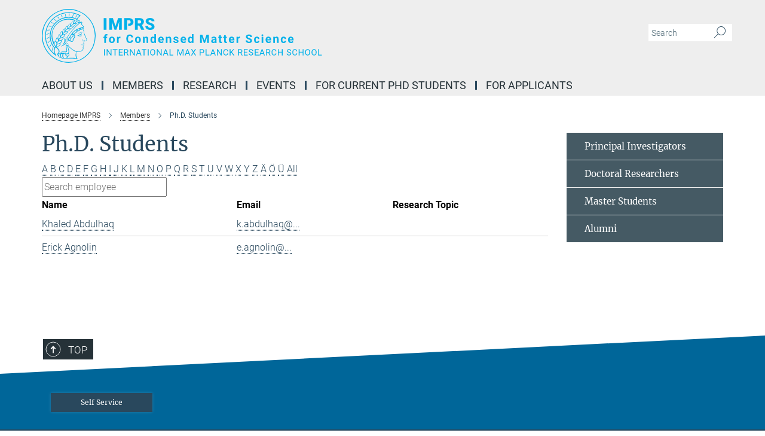

--- FILE ---
content_type: text/css
request_url: https://www.imprs-cms.mpg.de/assets/responsive/headerstylesheets/am-header-944e6857d46f580a26b3598afd40329e209bdc7a6bd1a5cd32bc41977eb2a896.css
body_size: 811
content:
@media (min-width: 992px){body.am:not(.mpg):not(.schools) #main_nav{margin:0px -15px 5px -15px;width:calc(100% + 30px);padding-right:0}body.am:not(.mpg):not(.schools) #main_nav li.dropdown.mega-dropdown.clearfix{max-height:15px;padding-bottom:25px}body.am:not(.mpg):not(.schools) #main_nav li.dropdown.mega-dropdown.clearfix .dropdown-menu{margin-top:14px}}body.am:not(.mpg):not(.schools) .custom-print-header{content:url(/assets/institutes/headers/am-desktop-en-08f64ca22258aa6daad4b2d896843c1b5c6c109de2588a03fb57b2bb4e97fa98.svg);display:block;width:100%;font-size:0}body.am:not(.mpg):not(.schools) .custom-print-header::before{display:none}body.am:not(.mpg):not(.schools) .custom-print-header.language-en{content:url(/assets/institutes/headers/am-desktop-en-08f64ca22258aa6daad4b2d896843c1b5c6c109de2588a03fb57b2bb4e97fa98.svg)}body.am:not(.mpg):not(.schools) .custom-print-header.language-endep{content:url(/assets/institutes/headers/am-desktop-endep-d61329622e1b513c5fe3998404ce063a3a770fde776adf3d76d68fc778633acd.svg)}body.am:not(.mpg):not(.schools) header.navbar .navbar-header a.navbar-brand{background-image:url(/assets/institutes/headers/am-desktop-en-08f64ca22258aa6daad4b2d896843c1b5c6c109de2588a03fb57b2bb4e97fa98.svg);width:750px;height:90px;margin-bottom:25px;margin-top:15px;left:30px}body.am:not(.mpg):not(.schools) header.navbar .navbar-header a.navbar-brand.language-en{background-image:url(/assets/institutes/headers/am-desktop-en-08f64ca22258aa6daad4b2d896843c1b5c6c109de2588a03fb57b2bb4e97fa98.svg)}body.am:not(.mpg):not(.schools) header.navbar .navbar-header a.navbar-brand.language-endep{background-image:url(/assets/institutes/headers/am-desktop-endep-d61329622e1b513c5fe3998404ce063a3a770fde776adf3d76d68fc778633acd.svg)}@media (min-width: 768px){body.am:not(.mpg):not(.schools) header.navbar .navbar-header a.navbar-brand.language-endep{margin-bottom:45px}}body.am:not(.mpg):not(.schools) header.navbar .navbar-header a.navbar-brand::before{display:none}@media (max-width: 991px){body.am:not(.mpg):not(.schools) header.navbar .navbar-header a.navbar-brand{margin-bottom:10px;background-image:url(/assets/institutes/headers/am-desktop-en-08f64ca22258aa6daad4b2d896843c1b5c6c109de2588a03fb57b2bb4e97fa98.svg);height:78.0px;margin-bottom:20px;position:relative;width:650px;left:15px}body.am:not(.mpg):not(.schools) header.navbar .navbar-header a.navbar-brand.language-en{background-image:url(/assets/institutes/headers/am-desktop-en-08f64ca22258aa6daad4b2d896843c1b5c6c109de2588a03fb57b2bb4e97fa98.svg);height:78.0px}body.am:not(.mpg):not(.schools) header.navbar .navbar-header a.navbar-brand.language-endep{background-image:url(/assets/institutes/headers/am-desktop-endep-d61329622e1b513c5fe3998404ce063a3a770fde776adf3d76d68fc778633acd.svg);height:78.0px}body.am:not(.mpg):not(.schools) .navbar-default .navbar-toggle{background:transparent;border:0;display:inline-block;height:40px;margin-right:1em;margin-top:0;position:absolute;top:39.0px;width:40px;z-index:110;right:0;padding:0}body.am.language-en:not(.mpg):not(.schools) .navbar-default .navbar-toggle{top:39.0px}body.am.language-endep:not(.mpg):not(.schools) .navbar-default .navbar-toggle{top:39.0px}}@media (max-width: 767px){body.am:not(.mpg):not(.schools) header.navbar .navbar-header a.navbar-brand{background-image:url(/assets/institutes/headers/am-mobile-en-1bd469a4c70b5c19ed1dc1cd43b78d908690eaf36d5d21c86df469b17bf18385.svg);height:calc((100vw - 105px)/2.645456124654048);line-height:63px;width:calc(100vw - 105px);max-width:600px;max-height:120px;margin-bottom:20px}body.am:not(.mpg):not(.schools) header.navbar .navbar-header a.navbar-brand.language-en{background-image:url(/assets/institutes/headers/am-mobile-en-1bd469a4c70b5c19ed1dc1cd43b78d908690eaf36d5d21c86df469b17bf18385.svg);height:calc((100vw - 105px)/2.645456124654048)}body.am:not(.mpg):not(.schools) header.navbar .navbar-header a.navbar-brand.language-endep{background-image:url(/assets/institutes/headers/am-mobile-endep-7e0ac5e842f0771435e4b30dc7c29985ee6ffe5b21cba6017955b2f03120d407.svg);height:calc((100vw - 105px)/5.0)}body.am:not(.mpg):not(.schools) .navbar-default .navbar-toggle{top:60px}}@media (max-width: 767px){body.am:not(.mpg):not(.schools) .navbar-default .navbar-toggle{top:60px}}@media (max-width: 422.4547349585px){body.am:not(.mpg):not(.schools) .navbar-default .navbar-toggle{top:calc((100vw - 105px)/5.290912249308096)}body.am:not(.mpg):not(.schools) header.navbar .navbar-header a.navbar-brand{font-size:calc(63 * (100vw - 105px) / (422.45473495848574 - 105));line-height:calc(63 * (100vw - 105px) / (422.45473495848574 - 105))}}@media (max-width: 767px){body.am.language-en:not(.mpg):not(.schools) .navbar-default .navbar-toggle{top:60px}}@media (max-width: 422.4547349585px){body.am.language-en:not(.mpg):not(.schools) .navbar-default .navbar-toggle{top:calc((100vw - 105px)/5.290912249308096)}}@media (max-width: 767px){body.am.language-endep:not(.mpg):not(.schools) .navbar-default .navbar-toggle{top:60px}}@media (max-width: 705px){body.am.language-endep:not(.mpg):not(.schools) .navbar-default .navbar-toggle{top:calc((100vw - 105px)/10.0)}}@media (min-width: 992px){body.am:not(.mpg):not(.schools) .navigation-on-top .navbar.navbar-default{position:absolute;top:15px;width:970px}body.am:not(.mpg):not(.schools) .navigation-on-top .navbar-header a.navbar-brand{margin-top:30px}}@media (min-width: 1200px){body.am:not(.mpg):not(.schools) .navigation-on-top .navbar.navbar-default{position:absolute;top:15px;width:1170px}}
